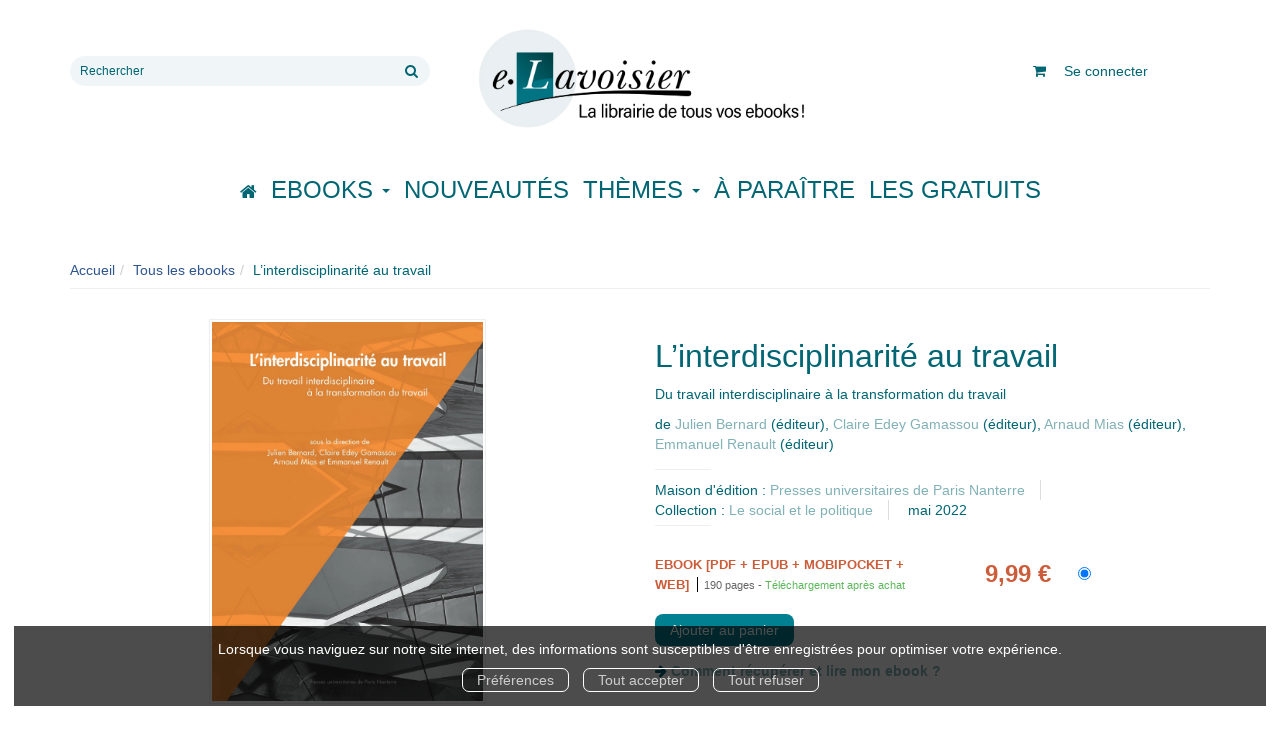

--- FILE ---
content_type: text/html; charset=utf-8
request_url: https://e.lavoisier.fr/produit/113652/9782840164531/l-interdisciplinarite-au-travail
body_size: 11340
content:
<!DOCTYPE html>
<html prefix="og: http://ogp.me/ns#" lang="fr">
<head>
  
<script src="https://www.googletagmanager.com/gtag/js?id=G-CB2NQ2VVWV" async="async"></script>
<script>
//<![CDATA[
      (function() {
        function executeWhenJQueryIsReady() {
          if (typeof jQuery !== 'undefined') {
            jQuery(document).ready(function() {
                    window.dataLayer = window.dataLayer || [];
      function gtag(){dataLayer.push(arguments);}
      gtag('js', new Date());
      gtag('consent', 'default', {
        'analytics_storage': 'denied',
        'ad_storage': 'denied',
        'ad_user_data': 'denied',
        'ad_personalization': 'denied',
        'wait_for_update': 500
      });
      
              gtag('config', 'G-CB2NQ2VVWV', {
          'linker': {
            'domains': ['lavoisier.fr']
          }
        });
        gtag('config', '343873666', {
          'linker': {
            'domains': ['lavoisier.fr']
          }
        });
        gtag('config', 'G-X6DQM1XKMR', {
          'linker': {
            'domains': ['e.lavoisier.fr']
          }
        });

      
      
      
      

            });
          } else {
            setTimeout(executeWhenJQueryIsReady, 50);
          }
        }
        executeWhenJQueryIsReady();
      })();

//]]>
</script>

<script>
//<![CDATA[
      (function() {
        function executeWhenJQueryIsReady() {
          if (typeof jQuery !== 'undefined') {
            jQuery(document).ready(function() {
              
  <!-- 2026-01-18 09:27:55 +0000 -->
  <!-- Google Tag Manager -->
  window.dataLayer = window.dataLayer || [];
  window.gtag = window.gtag || function() { dataLayer.push(arguments); };
  gtag('consent', 'default', {
    'analytics_storage': 'denied',
    'ad_storage': 'denied',
    'ad_user_data': 'denied',
    'ad_personalization': 'denied',
    'wait_for_update': 500
  });

  (function(w,d,s,l,i){w[l]=w[l]||[];w[l].push({'gtm.start':
  new Date().getTime(),event:'gtm.js'});var f=d.getElementsByTagName(s)[0],
  j=d.createElement(s),dl=l!='dataLayer'?'&l='+l:'';j.async=true;j.src=
  'https://www.googletagmanager.com/gtm.js?id='+i+dl;f.parentNode.insertBefore(j,f);
  })(window,document,'script','dataLayer','UA-22294685-36');
  <!-- End Google Tag Manager -->

            });
          } else {
            setTimeout(executeWhenJQueryIsReady, 50);
          }
        }
        executeWhenJQueryIsReady();
      })();

//]]>
</script>

  <meta charset='utf-8' />
<meta name='viewport' content='width=device-width, initial-scale=1'>
<meta http-equiv="Content-Language" content="fr-FR" />
<link rel="canonical" href="https://e.lavoisier.fr/produit/113652/9782840164531/l-interdisciplinarite-au-travail" />


<title>L’interdisciplinarité au travail - Du travail interdisciplinaire à la transformation du travail -  (EAN13 : 9782840164531) | Lavoisier</title>
<meta name='description' content="L’interdisciplinarité au travail - Du travail interdisciplinaire à la transformation du travail -  (EAN13 : 9782840164531)" />
<meta name='keywords' content="Travail, Interdisciplinarité, Santé au travail, REcherche" />

<link rel="preload" as="font" href="/assets/fontawesome-webfont-2adefcbc041e7d18fcf2d417879dc5a09997aa64d675b7a3c4b6ce33da13f3fe.woff2" type="font/woff2" crossorigin>

<link rel="stylesheet" media="all" href="/assets/store-critical-38cb965aea27a29ca7fab4979f20272860a7bb84443a0ed606856a230d7b8b1e.css" />
<link rel="stylesheet" media="all" href="/assets/design-4599781232fc3805d83bae71886ccebc.css" />
<link rel="stylesheet" media="print" href="/assets/store-33a36f8da9f79426ee4784fdc9b85574aec6840a155a2c4db16a93d2cded87eb.css" onload="this.media=&#39;all&#39;" />
<style>
  h1, h2, h3, h4, h5, h6 {
    font-family: Futura, Verdana, Arial, Helvetica, sans-serif;
  }
</style>

<meta name="csrf-param" content="authenticity_token" />
<meta name="csrf-token" content="OvepjTu+rpoO5CgMYRlyy5OcvD57mJz3BU5J6G8Vy7nKeKLTl8Hu9WHfmNckNZjIHI+NtuLun5u1aUnOcKY7iA==" />

<script src="/assets/store-critical-38f4342f174e9405d4a1309d77010bc38176af8ad8c8c7430176bc03431bc3d7.js"></script><script src="/assets/store-b7362abeae97f4437a43bbf20bbb33a4247816524000fde692fe13f98d2b9600.js" defer="defer"></script>
<link rel="shortcut icon" type="image/webp" href="/system/parameter_attachments/data/008/277/653/original/favicon-lavoisier.webp?1760972735" />
<meta name="google-site-verification" content="oLPeOUOGdf5LnYF1Wl24jnovzP4NTAZC5wwNwRDGz2U" />

<meta property="og:url"           content="https://e.lavoisier.fr/produit/113652/9782840164531/l-interdisciplinarite-au-travail" />
<meta property="og:type"          content="website" />
<meta property="og:title"         content="L’interdisciplinarité au travail - Du travail interdisciplinaire à la transformation du travail -  (EAN13 : 9782840164531) | Lavoisier" />
<meta property="og:description"   content="L’interdisciplinarité au travail - Du travail interdisciplinaire à la transformation du travail -  (EAN13 : 9782840164531)" />
<meta property="og:image" content="https://e.lavoisier.fr/system/product_pictures/data/009/579/617/original/3321083.20251028182822.jpg?1761739976" />
<meta property="og:locale" content="fr_FR" />
<meta property="og:site_name" content="Lavoisier" />

<script type="application/ld+json">
  {"@context":"https://schema.org/","@type":"Product","additionalType":"Book","google_product_category":"Media \u003e Books","name":"L’interdisciplinarité au travail","description":"\u003cp\u003eLe travail constitue une question majeure dans de nombreuses disciplines telles que l’ergonomie, la psychologie, la philosophie ou la sociologie. La complexité de l’expérience et des relations de travail invite à un croisement des perspectives. Pourtant, le travail demeure peu pensé et étudié en tant qu’objet interdisciplinaire. En interrogeant le regard des disciplines sur le travail, cet ouvrage invite à surmonter les obstacles généralement associés aux démarches interdisciplinaires. Il analyse les effets d’une interdisciplinarité en acte sur la construction des objets de recherche, les activités des chercheurs et la production de connaissance sur les mondes du travail. Enfin, il montre que l’interdisciplinarité s’avère essentielle notamment pour comprendre le travail en contexte pluriprofessionnel ou pour proposer des pistes de transformation du travail ou de son organisation.\u003c/p\u003e","slogan":"Le travail constitue une question majeure dans de nombreuses disciplines telles que l’ergonomie, la psychologie, la philosophie ou la sociologie. La complexité de l’expérience et des relations de travail invite à un croisement des perspectives. Pourtant, le travail demeure peu pensé et étudié en tant qu’objet interdisciplinaire.","url":"https://e.lavoisier.fr/produit/113652/9782840164531/l-interdisciplinarite-au-travail","brand":{"@type":"Brand","name":"Presses universitaires de Paris Nanterre"},"publisher":"Presses universitaires de Paris Nanterre","sku":"9782840164531","gtin13":"9782840164531","isbn":"978-2-840-16453-1","image":["/system/product_pictures/data/009/579/617/xlarge/3321083.20251028182822.webp?1761739976","/system/product_pictures/data/009/579/617/large/3321083.20251028182822.webp?1761739976","/system/product_pictures/data/009/579/617/medium/3321083.20251028182822.webp?1761739976"],"offers":{"@type":"Offer","name":"L’interdisciplinarité au travail - eBook [PDF + ePub + Mobipocket + WEB]","price":9.99,"priceCurrency":"EUR","gtin13":"9782840164531","url":"https://e.lavoisier.fr/produit/113652/9782840164531/l-interdisciplinarite-au-travail","seller":{"@type":"Organization","name":"Presses universitaires de Paris Nanterre"},"itemCondition":"https://schema.org/NewCondition","availability":"https://schema.org/InStock"},"author":[{"@type":"Person","name":"Julien Bernard","url":"https://e.lavoisier.fr/auteur/64221/julien-bernard"},{"@type":"Person","name":"Claire Edey Gamassou","url":"https://e.lavoisier.fr/auteur/104922/claire-edey-gamassou"},{"@type":"Person","name":"Arnaud Mias","url":"https://e.lavoisier.fr/auteur/44243/arnaud-mias"},{"@type":"Person","name":"Emmanuel Renault","url":"https://e.lavoisier.fr/auteur/57271/emmanuel-renault"}]}
</script>
  

</head>

<body class=" products_show  izbk-default">
  <div role="region" aria-label="Outil d&#39;autorisation des cookies" id="acceptance_of_cookies" style="display: none"><div><p>Lorsque vous naviguez sur notre site internet, des informations sont susceptibles d'être enregistrées pour optimiser votre expérience.</p><a id="cookies_preferences_link" title="Configurer les préférences de cookies" href="/store/cookies">Préférences</a><a id="accept_cookies_notification" title="Accepter tous les cookies" href="#">Tout accepter</a><a id="refuse_cookies_notification" title="Refuser tous les cookies" href="#">Tout refuser</a></div></div>

  <div class="page base_product_113652" id="page_120" data-identifier="page_120">      
  <header role="banner" aria-label="Entête" class="izbk-header-section page_section" data-identifier="page_section_1">
    <div class="container">
    
          
      <div class='page_rows'>
          


  
    <div class="row page_row " data-identifier="page_row_1">      
      <div class='page_columns'>
    
    
    


  <div class="col-xs-12 col-sm-4 col-md-4 col-lg-4 page_column_94  page_column editable_element" data-identifier="page_column_94">
    
      <span class="showable_editing_placeholders highlight_page_column" style="display: none;" data-toggle="tooltip" data-placement="right" title="Délimiter la colonne"><span class="label label-success">CP #94</span></span>      <span class="editing_placeholders" id="editing_placeholders_page_column_94"><span class="update_visibility_placeholders editing_placeholders_button label label-neutral" style="display: none"><span class="remote-clickable btn btn-link btn-xs" data-url="/admin/visibility_placeholders?page_column_id=94&amp;page_id=1"><small>Modifier <i class="fa fa-eye"></i></small></span></span><span class="add_placeholders editing_placeholders_button label label-neutral" style="display: none"><span class="remote-clickable btn btn-link btn-xs" data-url="/admin/placeholders?page_column_id=94&amp;page_id=1"><small>Ajouter <i class="fa fa-plus"></i></small></span></span><span class="order_placeholders editing_placeholders_button label label-neutral" style="display: none"><span class="remote-clickable btn btn-link btn-xs" data-url="/admin/sortable_placeholders?page_column_id=94&amp;page_id=1"><small>Modifier <i class="fa fa-sort-numeric-asc"></i></small></span></span><span class="edit_placeholders editing_placeholders_button label label-neutral" style="display: none"><span class="remote-clickable btn btn-link btn-xs" data-url="/admin/editable_placeholders?page_column_id=94&amp;page_id=1"><small>Modifier <i class="fa fa-pencil"></i></small></span></span><span class="delete_placeholders editing_placeholders_button label label-neutral" style="display: none"><span class="remote-clickable btn btn-link btn-xs" data-url="/admin/destroyable_placeholders?page_column_id=94&amp;page_id=1"><small>Supprimer <i class="fa fa-trash"></i></small></span></span></span>    
        
        

  
  <div class="placeholder   editable_element" id="placeholder_629" data-identifier="placeholder_629" data-type="site-search-form">    
    <form class="new_search_form" id="search-form" role="search" action="/search" accept-charset="UTF-8" method="get"><input name="utf8" type="hidden" value="&#x2713;" />
  <label class="control-label sr-only" for="q">Rechercher sur le site</label>

  <div class="input-group">
    <input type="search" class="form-control input-sm" id="q" name='q' placeholder="Rechercher" title="Rechercher sur le site">

    <span class="input-group-addon btn btn-default onclick-submit-search-form">
      <i class="fa fa-search"></i>
    </span>
  </div>
</form>    
</div>        
</div>  
    
      
    
    


  <div class="col-xs-12 col-sm-4 col-md-4 col-lg-4 page_column_1  page_column editable_element" data-identifier="page_column_1">
    
      <span class="showable_editing_placeholders highlight_page_column" style="display: none;" data-toggle="tooltip" data-placement="right" title="Délimiter la colonne"><span class="label label-success">CP #1</span></span>      <span class="editing_placeholders" id="editing_placeholders_page_column_1"><span class="update_visibility_placeholders editing_placeholders_button label label-neutral" style="display: none"><span class="remote-clickable btn btn-link btn-xs" data-url="/admin/visibility_placeholders?page_column_id=1&amp;page_id=1"><small>Modifier <i class="fa fa-eye"></i></small></span></span><span class="add_placeholders editing_placeholders_button label label-neutral" style="display: none"><span class="remote-clickable btn btn-link btn-xs" data-url="/admin/placeholders?page_column_id=1&amp;page_id=1"><small>Ajouter <i class="fa fa-plus"></i></small></span></span><span class="order_placeholders editing_placeholders_button label label-neutral" style="display: none"><span class="remote-clickable btn btn-link btn-xs" data-url="/admin/sortable_placeholders?page_column_id=1&amp;page_id=1"><small>Modifier <i class="fa fa-sort-numeric-asc"></i></small></span></span><span class="edit_placeholders editing_placeholders_button label label-neutral" style="display: none"><span class="remote-clickable btn btn-link btn-xs" data-url="/admin/editable_placeholders?page_column_id=1&amp;page_id=1"><small>Modifier <i class="fa fa-pencil"></i></small></span></span><span class="delete_placeholders editing_placeholders_button label label-neutral" style="display: none"><span class="remote-clickable btn btn-link btn-xs" data-url="/admin/destroyable_placeholders?page_column_id=1&amp;page_id=1"><small>Supprimer <i class="fa fa-trash"></i></small></span></span></span>    
        
        

  
  <div class="placeholder   editable_element" id="placeholder_21" data-identifier="placeholder_21" data-type="site-site-title-and-logo">    
    
  <a title="Retour à la page d&#39;accueil du site" class="visible-xs" href="/"><img loading="lazy" class="" alt="Lavoisier" style="aspect-ratio: 2000/709;" src="/system/parameter_attachments/data/005/574/153/original/logo-lavoisier.webp?1760972605" /></a>
  <a title="Retour à la page d&#39;accueil du site" class="visible-sm" href="/"><img loading="lazy" class="" alt="Lavoisier" style="aspect-ratio: 2000/709;" src="/system/parameter_attachments/data/003/687/088/original/logo-lavoisier.webp?1760972591" /></a>
  <a title="Retour à la page d&#39;accueil du site" class="visible-md" href="/"><img loading="lazy" class="" alt="Lavoisier" style="aspect-ratio: 2000/709;" src="/system/parameter_attachments/data/004/723/140/original/logo-lavoisier.webp?1760972578" /></a>
  <a title="Retour à la page d&#39;accueil du site" class="visible-lg" href="/"><img loading="lazy" class="" alt="Lavoisier" style="aspect-ratio: 2000/709;" src="/system/parameter_attachments/data/007/573/237/original/logo-lavoisier.webp?1760972561" /></a>  
    
</div>        
</div>  
    
      
    
    


  <div class="col-xs-12 col-sm-4 col-md-4 col-lg-4 page_column_2  page_column" data-identifier="page_column_2">
    
    
        
        

  
  <div class="placeholder hidden-sm hidden-md hidden-lg  editable_element" id="placeholder_28" data-identifier="placeholder_28" data-type="page-collapse-button">    
    
<button type="button" class="navbar-toggle collapsed" title="Toggle" data-toggle="collapse" data-target="#page_row_2" aria-expanded="false">
  <i class="fa fa-bars"></i><i class="fa fa-times"></i>
</button>
    
</div>        
        
        

  
  <div class="placeholder  " id="placeholder_593" data-identifier="placeholder_593" data-type="page-page-row">    
      

  <div class="row">  

    
        <div class="" data-identifier="placeholder_594">          




    <div class="col-xs-12 col-sm-12 col-md-12 col-lg-12 page_column_84  page_column" data-identifier="page_column_84">

      <span class="">





            <div class="placeholder   editable_element" id="placeholder_596" data-identifier="placeholder_596" data-type="site-account-cart-link">
              <a title="Mon panier" aria-label="Afficher mon panier" class="cart_link show" href="/store/cart">
  <i class="fa fa-shopping-cart"></i>  <span class='c-l-t'>Mon panier :</span>
  
</a>

</div>





            <div class="placeholder  " id="placeholder_595" data-identifier="placeholder_595" data-type="site-account-links-to-account">
              
  <a class="link-to-sign-in" aria-label="Se connecter" href="/se-connecter">Se connecter</a>

</div>


</span>
</div>

</div>

    
</div>  
    
</div>        
</div>  
    
  
</div>      
</div>    


      </div>
   </div>
</header>
  
  <nav role="navigation" aria-label="Navigation" class="izbk-navigation-section page_section" data-identifier="page_section_2">
    <div class="container">
    
          
      <div class='page_rows'>
          


  <div class="collapse navbar-collapse" id="page_row_2">
    <div class="row page_row " data-identifier="page_row_2">      
      <div class='page_columns'>
    
    
    


  <div class="col-xs-12 col-sm-12 col-md-12 col-lg-12 page_column_3  page_column" data-identifier="page_column_3">
    
    
        
        

  
  <div class="placeholder  " id="placeholder_30" data-identifier="placeholder_30" data-type="page-navigation">    
      <nav data-identifier="navigation_32" class="inline" aria-label="">
    
    <ul class='list-inline'>
    
    
    <li class="" data-identifier="navigation_link_1831">
      

<a class="" href="/"><i class="fa fa-home" aria-hidden="true"></i></a></li>
    
    
    <li class="dropdown" data-identifier="navigation_link_1832">
      
<a class="dropdown-toggle" data-toggle="dropdown" role="button" aria-haspopup="true" aria-expanded="false" href="#">  
  Ebooks
  
    <span class="caret"></span>
</a>
  <ul class="dropdown-menu">
      <li>
        

<a class="" href="/produits">Tous les Ebooks</a>        </li>
      <li>
        
<a class="" href="/theme/1681/ebooks-jle-lavoisier">Tous les Ebooks JLE - Lavoisier </a>        </li>
      <li>
        

<a class="" href="/meilleures-ventes">Les meilleures ventes Ebooks</a>        </li>
      <li>
        

<a class="" href="/collections">Toutes les collections</a>        </li>
      <li>
        

<a class="" href="/editeurs">Tous les éditeurs</a>        </li>
      <li>
        
<a class="" href="/format-numerique/15/mp3">Livres audio</a>        </li>
   </ul>
</li>
    
    
    <li class="" data-identifier="navigation_link_82">
      

<a class="" href="/nouveautes">Nouveautés</a></li>
    
    
    <li class="" data-identifier="navigation_link_1834">
      
<div class='mega-menu-container'>
  <span class='link_to_toggle_navigation'>
    Thèmes
    <span class="caret"></span>
  </span>


  <div data-identifier="page_entity_for_navigation_link_1834" class='mega-nav'>

    <section class="izbk-subjects-tags-navigation-section page_section" data-identifier="page_section_6">      
      <div class='page_rows'>
          


  
    <div class="row page_row " data-identifier="page_row_6">      
      <div class='page_columns'>
    
    
    


  <div class="col-xs-12 col-sm-12 col-md-12 col-lg-12 page_column_8  page_column" data-identifier="page_column_8">
    
    
        
        

  
  <div class="placeholder  " id="placeholder_29" data-identifier="placeholder_29" data-type="page-navigation">    
      <nav data-identifier="navigation_3" class="list_group" aria-label="">
    
    <ul class='list-group'>
    <li class='list-group-item'>
      
<a href="/categorie-de-themes/33/bandes-dessinees-comics-mangas">Bandes dessinées, comics, mangas</a>    </li>
    <li class='list-group-item'>
      
<a href="/categorie-de-themes/35/cartes-et-plans">Cartes et plans</a>    </li>
    <li class='list-group-item'>
      
<a href="/categorie-de-themes/22/droit">Droit</a>    </li>
    <li class='list-group-item'>
      
<a href="/categorie-de-themes/28/geographie">Géographie</a>    </li>
    <li class='list-group-item'>
      
<a href="/categorie-de-themes/27/histoire">Histoire</a>    </li>
    <li class='list-group-item'>
      
<a href="/categorie-de-themes/21/informatique">Informatique</a>    </li>
    <li class='list-group-item'>
      
<a href="/categorie-de-themes/36/jeunes-adultes">Jeunes adultes</a>    </li>
    <li class='list-group-item'>
      
<a href="/categorie-de-themes/32/jeunesse">Jeunesse</a>    </li>
    <li class='list-group-item'>
      
<a href="/categorie-de-themes/37/jeux-et-jouets">Jeux et jouets</a>    </li>
    <li class='list-group-item'>
      
<a href="/categorie-de-themes/30/litterature-generale">Littérature générale</a>    </li>
    <li class='list-group-item'>
      
<a href="/categorie-de-themes/20/management-gestion-et-economie-d-entreprise">Management, gestion et économie d'entreprise</a>    </li>
    <li class='list-group-item'>
      
<a href="/categorie-de-themes/19/medecine-pharmacie-paramedical-medecine-veterinaire">Médecine, pharmacie, paramédical, médecine vétérinaire</a>    </li>
    <li class='list-group-item'>
      
<a href="/categorie-de-themes/29/ouvrages-de-reference">Ouvrages de référence</a>    </li>
    <li class='list-group-item'>
      
<a href="/categorie-de-themes/15/parascolaire">Parascolaire</a>    </li>
    <li class='list-group-item'>
      
<a href="/categorie-de-themes/34/pratique">Pratique</a>    </li>
    <li class='list-group-item'>
      
<a href="/categorie-de-themes/25/religion">Religion</a>    </li>
    <li class='list-group-item'>
      
<a href="/categorie-de-themes/16/sciences-fondamentales">Sciences fondamentales</a>    </li>
    <li class='list-group-item'>
      
<a href="/categorie-de-themes/18/sciences-humaines-et-sociales-lettres">Sciences humaines et sociales, Lettres</a>    </li>
    <li class='list-group-item'>
      
<a href="/categorie-de-themes/23/sciences-politiques">Sciences politiques</a>    </li>
    <li class='list-group-item'>
      
<a href="/categorie-de-themes/24/sciences-economiques">Sciences économiques</a>    </li>
    <li class='list-group-item'>
      
<a href="/categorie-de-themes/14/scolaire">Scolaire</a>    </li>
    <li class='list-group-item'>
      
<a href="/categorie-de-themes/17/techniques-et-sciences-appliquees">Techniques et sciences appliquées</a>    </li>
    <li class='list-group-item'>
      
<a href="/categorie-de-themes/26/esoterisme-occultisme">Ésotérisme, occultisme</a>    </li>
    <li class='list-group-item'>
      
<a href="/categorie-de-themes/31/arts-et-beaux-livres">Arts et beaux livres</a>    </li>
</ul>  </nav>
    
</div>        
</div>  
    
  
</div>      
</div>    


      </div>
</section>  </div>
</div>
</li>
    
    
    <li class="" data-identifier="navigation_link_71">
      

<a class="" href="/a-paraitre">À paraître</a></li>
    
    
    <li class="" data-identifier="navigation_link_1841">
      

<a class="" href="/gratuits">Les gratuits</a></li>
</ul>  </nav>
    
</div>        
</div>  
    
  
</div>      
</div>    
</div>

      </div>
   </div>
</nav>
  
  <section role="region" aria-label="Fil d&#39;ariane" class="izbk-breadcrumbs-section page_section" data-identifier="page_section_3">
    <div class="container">
    
          
      <div class='page_rows'>
          


  
    <div class="row page_row " data-identifier="page_row_3">      
      <div class='page_columns'>
    
    
    


  <div class="col-xs-12 col-sm-12 col-md-12 col-lg-12 page_column_4  page_column" data-identifier="page_column_4">
    
    
        
        

  
  <div class="placeholder  " id="placeholder_31" data-identifier="placeholder_31" data-type="site-breadcrumbs">    
      <nav role="navigation" aria-label="Fil d&#39;ariane"><ul class="breadcrumb hidden-xs"><li><a href="/">Accueil</a></li><li><a href="/produits">Tous les ebooks</a></li><li aria-current="page">L’interdisciplinarité au travail</li></ul></nav>    
</div>        
</div>  
    
  
</div>      
</div>    


      </div>
   </div>
</section>
  
  <section role="region" aria-label="Contenu" class="izbk-content-section page_section" data-identifier="page_section_4">
    <div class="container">
    
          
      <div class='page_rows'>
          


  
    <div class="row page_row " data-identifier="page_row_4">      
      <div class='page_columns'>
    
    
    
    


  <div class="col-md-12 page_column_6  page_column" data-identifier="page_column_6">
    
    
        
        

  
  <div class="placeholder  " id="placeholder_447" data-identifier="placeholder_447" data-type="page-page-row">    
      

  <div class="row">  

    
        <div class="" data-identifier="placeholder_448">          




    <div class="col-xs-12 col-sm-6 col-md-6 col-lg-6 page_column_69  page_column" data-identifier="page_column_69">

      <span class="">





            <div class="placeholder  " id="placeholder_449" data-identifier="placeholder_449" data-type="product-cover">
              
  <div class='text-center c-w-l-t-p-c-i-m'>
    <a role="button" data-toggle='modal' data-target='#product-cover-modal' aria-haspopup="dialog" class='cover-link' href="#">
      <img class="product_picture img-responsive img-border" style="aspect-ratio: 1400/1957; " alt="L’interdisciplinarité au travail -  - Presses universitaires de Paris Nanterre" srcset="https://e.lavoisier.fr/system/product_pictures/data/009/579/617/small/3321083.20251028182822.webp?1761739976 128w, https://e.lavoisier.fr/system/product_pictures/data/009/579/617/medium/3321083.20251028182822.webp?1761739976 256w, https://e.lavoisier.fr/system/product_pictures/data/009/579/617/large/3321083.20251028182822.webp?1761739976 512w, https://e.lavoisier.fr/system/product_pictures/data/009/579/617/xlarge/3321083.20251028182822.webp?1761739976 1400w" src="https://e.lavoisier.fr/system/product_pictures/data/009/579/617/large/3321083.20251028182822.webp?1761739976" />
    </a>
  </div>
  
  <div class='text-center l-t-p-c-i-m'>
    <button role="button" data-toggle='modal' data-target='#product-cover-modal' aria-haspopup="dialog" class='btn btn-link hidden-xs hidden-sm btn-hover'>
      <i class="fa fa-search-plus"></i> Agrandir
    </button>
  </div>
  
  <div class="modal fade" id="product-cover-modal" tabindex="-1" role="dialog" aria-modal="true" aria-labelledby="myModalLabel">
    <div class="modal-dialog" role="document">
      <div class="modal-content">
        <div class="modal-header">
          <button type="button" class="close" data-dismiss="modal" aria-label="Fermer la fenêtre"><span aria-hidden="true">&times;</span></button>
          <h4 class="modal-title" id="myModalLabel">L’interdisciplinarité au travail</h4>
        </div>
        <div class="modal-body text-center">
          <p class='text-center'>
            <img class="product_picture img-border" style="aspect-ratio: 1400/1957; " alt="L’interdisciplinarité au travail -  - Presses universitaires de Paris Nanterre" srcset="https://e.lavoisier.fr/system/product_pictures/data/009/579/617/small/3321083.20251028182822.webp?1761739976 128w, https://e.lavoisier.fr/system/product_pictures/data/009/579/617/medium/3321083.20251028182822.webp?1761739976 256w, https://e.lavoisier.fr/system/product_pictures/data/009/579/617/large/3321083.20251028182822.webp?1761739976 512w, https://e.lavoisier.fr/system/product_pictures/data/009/579/617/xlarge/3321083.20251028182822.webp?1761739976 1400w" src="https://e.lavoisier.fr/system/product_pictures/data/009/579/617/large/3321083.20251028182822.webp?1761739976" />
          </p>
        </div>
        <div class="modal-footer">
        </div>
      </div>
    </div>
  </div>

</div>


</span>
</div>

</div>
    
        <div class="" data-identifier="placeholder_450">          




    <div class="col-xs-12 col-sm-6 col-md-6 col-lg-6 page_column_70 izbk-product-metadata-page-column page_column" data-identifier="page_column_70">

      <span class="">





            <div class="placeholder  " id="placeholder_451" data-identifier="placeholder_451" data-type="page-page-title">
              <h1>L’interdisciplinarité au travail</h1>


</div>





            <div class="placeholder  " id="placeholder_452" data-identifier="placeholder_452" data-type="product-subtitle">
                <p class='product-subtitle'>Du travail interdisciplinaire à la transformation du travail</p>

</div>





            <div class="placeholder  " id="placeholder_453" data-identifier="placeholder_453" data-type="product-contributors">
              

    <span class='contributors-label'>
      de
    </span>

    <a href="/auteur/64221/julien-bernard">Julien Bernard</a> (éditeur), <a href="/auteur/104922/claire-edey-gamassou">Claire Edey Gamassou</a> (éditeur), <a href="/auteur/44243/arnaud-mias">Arnaud Mias</a> (éditeur), <a href="/auteur/57271/emmanuel-renault">Emmanuel Renault</a> (éditeur)
</div>





            <div class="placeholder  " id="placeholder_454" data-identifier="placeholder_454" data-type="page-separation">
              
  <hr />

</div>





            <div class="placeholder  " id="placeholder_455" data-identifier="placeholder_455" data-type="product-publisher">
              
  <span>Maison d'édition : </span><a href="/editeur/176/presses-universitaires-de-paris-nanterre">Presses universitaires de Paris Nanterre</a>

</div>





            <div class="placeholder  " id="placeholder_456" data-identifier="placeholder_456" data-type="product-collection">
              
  <span>Collection : </span><a href="/collection/3389/le-social-et-le-politique">Le social et le politique</a>

</div>





            <div class="placeholder  " id="placeholder_457" data-identifier="placeholder_457" data-type="product-publication-date">
              
  mai 2022

</div>





            <div class="placeholder  " id="placeholder_458" data-identifier="placeholder_458" data-type="page-separation">
              
  <hr />

</div>





            





            





            <div class="placeholder  " id="placeholder_462" data-identifier="placeholder_462" data-type="product-articles-selector">
              

  <div id='articles_selector'>


        

<form id="articles_selector_form" action="/store/cart_items" accept-charset="UTF-8" method="post"><input name="utf8" type="hidden" value="&#x2713;" /><input type="hidden" name="_method" value="put" /><input type="hidden" name="authenticity_token" value="5d7H2WtYxlzctnMuC6U5i4GuVSPcaP7I3Qlv7jIgCBYMyNXkn35UnFsc8TW5iTnzcgAyNYaqlBzoTBz/8SohKw==" />  <div class='articles-selector-container'>
    <div class='articles-selector-row'>
      <div class='articles-selector-cell articles-selector-cell-articles'>
        <div class='product-articles'>
          <table class='table' role="presentation">
            <tbody>
                
                <tr data-article-type="ebook" class='article-row' data-article-ref="Ebook-129380">
                  <td width='60%' class="article-description-and-features-cell article-description-and-features-cell-fr">
                    
                    <label for="article_ids__medium_129380">
                      <span class='text-small article-description'>
                          eBook [PDF + ePub + Mobipocket + WEB]
                      </span>
</label>                    
                      <div class='article-features'>

                        
                        
                        
                        
                          <span class="text-muted text-extra-small article-feature">
                            190&nbsp;pages                          </span>

                            <span class="delivery-informations text-extra-small text-success">Téléchargement après achat</span>
                      </div>
                    
                    
                  </td>
                  
                  
                  
                    <td class='text-right text-small article-price-cell'>
                      <span class='article-price'>
      <span class='article-public-price'>
        9,99 €      </span>
</span>

                    </td>
                    
                    <td class='text-right article-selection-cell'>
                        <input type="radio" name="article_ids[]" id="article_ids__medium_129380" value="medium_129380" data-ean13="9782840164531" data-price="9.99" data-ebook="false" aria-label="eBook [PDF + ePub + Mobipocket + WEB] - 190 pages" checked="checked" />                    </td>
                  
                </tr>
                
            </tbody>
          </table>
        </div>
      </div>
      
      <div class='articles-selector-cell articles-selector-cell-add-to-cart'>
          <div class='form-group'>
            <div class='text-right'>
              <button name="button" type="submit" class="btn btn-default articles-selector-submit" title="Ajouter au panier">
                  <i class='icon-before'></i>
                  <span class='articles-selector-submit-label'><i class="fa fa-shopping-cart" aria-hidden="true"></i> <span class="add-to-cart-label">Ajouter au panier</span></span>
                  <i class='icon-after'></i>
</button>            </div>
          </div>
      </div>
      
    </div>
  </div>
</form>

  </div>

</div>





            <div class="placeholder  " id="placeholder_672" data-identifier="placeholder_672" data-type="page-rich-text">
              
  <div class="rich-text" id="rich-text-107">    <p>  <i class="fa fa-arrow-right" aria-hidden="true"></i> <a href="/store/page/142/comment-recuperer-et-lire-mon-ebook" target="_blank"><b>Comment récupérer et lire mon ebook ?</b></a></p></div>
</div>


</span>
</div>

</div>

    
</div>  
    
</div>        
        
        

  
  <div class="placeholder  " id="placeholder_630" data-identifier="placeholder_630" data-type="page-page-row">    
      

  <div class="row">  

    
        <div class="" data-identifier="placeholder_631">          




    <div class="col-xs-12 col-sm-12 col-md-12 col-lg-12 page_column_95  page_column" data-identifier="page_column_95">

      <span class="">





            <div class="placeholder  " id="placeholder_632" data-identifier="placeholder_632" data-type="page-title">
              
  <h3 class="title" id="title-67">    Résumé</h3>
</div>





            <div class="placeholder   collapse in" id="placeholder_658" data-identifier="placeholder_658" data-type="page-accordion">
              






    
      <div class="placeholder  " id="placeholder_660" data-identifier="placeholder_660" data-type="product-description">      
        
  <p>Le travail constitue une question majeure dans de nombreuses disciplines telles que l’ergonomie, la psychologie, la philosophie ou la sociologie. La complexité de l’expérience et des relations de travail invite à un croisement des perspectives. Pourtant, le travail demeure peu pensé et étudié en tant qu’objet interdisciplinaire. En interrogeant le regard des disciplines sur le travail, cet ouvrage invite à surmonter les obstacles généralement associés aux démarches interdisciplinaires. Il analyse les effets d’une interdisciplinarité en acte sur la construction des objets de recherche, les activités des chercheurs et la production de connaissance sur les mondes du travail. Enfin, il montre que l’interdisciplinarité s’avère essentielle notamment pour comprendre le travail en contexte pluriprofessionnel ou pour proposer des pistes de transformation du travail ou de son organisation.</p>
    
</div>
</div>





            <div class="placeholder  " id="placeholder_634" data-identifier="placeholder_634" data-type="page-title">
              
  <h3 class="title" id="title-68">    Caractéristiques</h3>
</div>





            <div class="placeholder  " id="placeholder_636" data-identifier="placeholder_636" data-type="page-page-row">
                

  <div class="row">  

    
        <div class="" data-identifier="placeholder_637">          




    <div class="col-xs-12 col-sm-6 col-md-6 col-lg-6 page_column_96  page_column" data-identifier="page_column_96">

      <span class="">





            <div class="placeholder  " id="placeholder_639" data-identifier="placeholder_639" data-type="product-features-collection">
              
  <p id='product-collection-feature'>
    <strong>Collection :</strong> <a href="/collection/3389/le-social-et-le-politique">Le social et le politique</a>  </p>

</div>





            <div class="placeholder  " id="placeholder_640" data-identifier="placeholder_640" data-type="product-features-authors">
</div>





            <div class="placeholder  " id="placeholder_641" data-identifier="placeholder_641" data-type="product-features-publication-date">
              

  <p id='product-publication-date-feature'>
    <strong>Publication :</strong> 19 mai 2022  </p>

</div>





            <div class="placeholder  " id="placeholder_642" data-identifier="placeholder_642" data-type="product-features-edition-number">
</div>





            <div class="placeholder  " id="placeholder_643" data-identifier="placeholder_643" data-type="product-features-color-types">
              
  <p id='product-color-types-feature'>
    <strong>Intérieur :</strong> Noir & blanc  </p>

</div>





            <div class="placeholder  " id="placeholder_644" data-identifier="placeholder_644" data-type="product-features-media-full-descriptions">
              
  <p id='product-media-full-descriptions-feature'>
    <strong>Support(s) :</strong> eBook [PDF + ePub + Mobipocket + WEB]  </p>

</div>





            <div class="placeholder  " id="placeholder_645" data-identifier="placeholder_645" data-type="product-features-media-full-contents">
              
  <p id='product-media-full-contents-feature'>
    <strong>Contenu(s) :</strong> PDF, ePub, Mobipocket, WEB  </p>

</div>





            <div class="placeholder  " id="placeholder_653" data-identifier="placeholder_653" data-type="product-features-media-protections">
              
  <p id='product-media-protections-feature'>
    <strong>Protection(s) :</strong> Marquage social (PDF), Marquage social (ePub), Marquage social (Mobipocket), DRM (WEB)  </p>

</div>


</span>
</div>

</div>
    
        <div class="" data-identifier="placeholder_638">          




    <div class="col-xs-12 col-sm-6 col-md-6 col-lg-6 page_column_97  page_column" data-identifier="page_column_97">

      <span class="">





            <div class="placeholder  " id="placeholder_647" data-identifier="placeholder_647" data-type="product-features-media-weights">
</div>





            <div class="placeholder  " id="placeholder_648" data-identifier="placeholder_648" data-type="product-features-full-contents-sizes">
              
  <p id='product-full-contents-size-feature'>
    <strong>Taille(s) :</strong> 2,17 Mo (PDF), 1,76 Mo (ePub), 4,04 Mo (Mobipocket), 1 octet (WEB)  </p>

</div>





            <div class="placeholder  " id="placeholder_649" data-identifier="placeholder_649" data-type="product-features-languages">
              
  <p id='product-languages-feature'>
    <strong>Langue(s) :</strong> Français  </p>

</div>





            <div class="placeholder  " id="placeholder_650" data-identifier="placeholder_650" data-type="product-features-clil-subjects">
              
  <p id='product-clil-subjects-feature'>
    <strong>Code(s) CLIL :</strong> 3081, 3319  </p>

</div>





            <div class="placeholder  " id="placeholder_651" data-identifier="placeholder_651" data-type="product-features-media-ean13">
              
    <p class='product-medium-ean13-feature'>
      <strong>EAN13 eBook [PDF + ePub + Mobipocket + WEB] :</strong> 9782840164531    </p>

</div>





            <div class="placeholder  " id="placeholder_652" data-identifier="placeholder_652" data-type="product-features-ean13-hardcopy">
              
  <p id='product-ean13-hardcopy-feature'>
    <strong>EAN13 (papier) :</strong> 9782840163459  </p>

</div>


</span>
</div>

</div>

    
</div>  

</div>





            <div class="placeholder  " id="placeholder_654" data-identifier="placeholder_654" data-type="page-title">
              
  <h3 class="title" id="title-69">    Avis</h3>
</div>





            <div class="placeholder   collapse in" id="placeholder_655" data-identifier="placeholder_655" data-type="page-accordion">
              






    
      <div class="placeholder  " id="placeholder_656" data-identifier="placeholder_656" data-type="forms-product-product-comment-form">      
          
    <div class="well">
      <p class='text-center'><a href="/se-connecter">Pour évaluer et laisser un commentaire sur le produit, merci de vous connecter à votre compte.</a></p>
    </div>
    
</div>


    
      <div class="placeholder  " id="placeholder_657" data-identifier="placeholder_657" data-type="product-extended-ratings">    
</div>
</div>


</span>
</div>

</div>

    
</div>  
    
</div>        
        
        

  
  <div class="placeholder  " id="placeholder_491" data-identifier="placeholder_491" data-type="page-page-row">    
      

  <div class="row">  

    
        <div class="" data-identifier="placeholder_492">          




    <div class="col-xs-12 col-sm-6 col-md-6 col-lg-6 page_column_71  page_column" data-identifier="page_column_71">

      <span class="">
</span>
</div>

</div>
    
        <div class="" data-identifier="placeholder_495">          




    <div class="col-xs-12 col-sm-6 col-md-6 col-lg-6 page_column_72  page_column" data-identifier="page_column_72">

      <span class="">





            <div class="placeholder  " id="placeholder_496" data-identifier="placeholder_496" data-type="page-title">
              
  <h3 class="title" id="title-56">    Ouvrages de la même collection</h3>
</div>





            <div class="placeholder  " id="placeholder_497" data-identifier="placeholder_497" data-type="page-products-list">
              
    <div class='products-list'>
      
      <div class="owl-carousel owl-theme products" id="owl-carousel-13">
          <div class="item text-center">
          <div class='container-product' style="">
  
    <div class="product text-center " data-type="base_product" data-identifier="product_113653" data-ean13="9782840163015" data-item_label="L’accaparement des biens communs - Pierre Crétois">
        
        
        <div class='container-cover'>
          <a href="/produit/113653/9782840164548/l-accaparement-des-biens-communs">
              <img class="product_picture product-cover" style="aspect-ratio: 1400/1960; " alt="L’accaparement des biens communs" srcset="https://e.lavoisier.fr/system/product_pictures/data/009/579/618/small/3321088.20251028182824.webp?1761739978 128w, https://e.lavoisier.fr/system/product_pictures/data/009/579/618/medium/3321088.20251028182824.webp?1761739978 256w, https://e.lavoisier.fr/system/product_pictures/data/009/579/618/large/3321088.20251028182824.webp?1761739978 512w, https://e.lavoisier.fr/system/product_pictures/data/009/579/618/xlarge/3321088.20251028182824.webp?1761739978 1400w" src="https://e.lavoisier.fr/system/product_pictures/data/009/579/618/medium/3321088.20251028182824.webp?1761739978" />
            <div class="to-be-published-badge">À&nbsp;paraître</div>
            <div class="novelty-badge">Nouveauté</div>
            <div class="best-seller-badge">Meilleures ventes</div>
            <div class="presale-badge">Prévente</div>
            <div class="discounted-badge">Promotion</div>
            <div class="shipping-delay-badge"></div>
            <div class="special-edition-badge"></div>
</a>        </div>

              
              <span class='p-i-t'>
                <a href="/produit/113653/9782840164548/l-accaparement-des-biens-communs">L’accaparement des biens communs</a>
              </span>


              <p class='text-muted p-i-p'>
                  
  
  <span class='medium-price'>
        <span class='medium-public-price'>
          9,99 €        </span>
  </span>
              </p>
    </div>
</div>          </div>
          <div class="item text-center">
          <div class='container-product' style="">
  
    <div class="product text-center " data-type="base_product" data-identifier="product_113654" data-ean13="9782840162988" data-item_label="Ces villes-là - Anne Raulin">
        
        
        <div class='container-cover'>
          <a href="/produit/113654/9782840164555/ces-villes-la">
              <img class="lazy product_picture product-cover" style="aspect-ratio: 1400/1972;" loading="lazy" alt="Ces villes-là" srcset="https://e.lavoisier.fr/system/product_pictures/data/009/579/619/small/3321093.20251028182826.webp?1761739978 128w, https://e.lavoisier.fr/system/product_pictures/data/009/579/619/medium/3321093.20251028182826.webp?1761739978 256w, https://e.lavoisier.fr/system/product_pictures/data/009/579/619/large/3321093.20251028182826.webp?1761739978 512w, https://e.lavoisier.fr/system/product_pictures/data/009/579/619/xlarge/3321093.20251028182826.webp?1761739978 1400w" src="https://e.lavoisier.fr/system/product_pictures/data/009/579/619/medium/3321093.20251028182826.webp?1761739978" />
            <div class="to-be-published-badge">À&nbsp;paraître</div>
            <div class="novelty-badge">Nouveauté</div>
            <div class="best-seller-badge">Meilleures ventes</div>
            <div class="presale-badge">Prévente</div>
            <div class="discounted-badge">Promotion</div>
            <div class="shipping-delay-badge"></div>
            <div class="special-edition-badge"></div>
</a>        </div>

              
              <span class='p-i-t'>
                <a href="/produit/113654/9782840164555/ces-villes-la">Ces villes-là</a>
                  <small class='p-i-s'>Actualité de Colette Pétonnet</small>
              </span>


              <p class='text-muted p-i-p'>
                  
  
  <span class='medium-price'>
        <span class='medium-public-price'>
          9,99 €        </span>
  </span>
              </p>
    </div>
</div>          </div>
          <div class="item text-center">
          <div class='container-product' style="">
  
    <div class="product text-center " data-type="base_product" data-identifier="product_108854" data-ean13="9782840162322" data-item_label="Le capitalisme des philosophes - Stéphane Haber">
        
        
        <div class='container-cover'>
          <a href="/produit/108854/9782840164005/le-capitalisme-des-philosophes">
              <img class="lazy product_picture product-cover" style="aspect-ratio: 1400/1959;" loading="lazy" alt="Le capitalisme des philosophes" srcset="https://e.lavoisier.fr/system/product_pictures/data/009/574/440/small/3248125.20251028183049.webp?1761711148 128w, https://e.lavoisier.fr/system/product_pictures/data/009/574/440/medium/3248125.20251028183049.webp?1761711148 256w, https://e.lavoisier.fr/system/product_pictures/data/009/574/440/large/3248125.20251028183049.webp?1761711148 512w, https://e.lavoisier.fr/system/product_pictures/data/009/574/440/xlarge/3248125.20251028183049.webp?1761711148 1400w" src="https://e.lavoisier.fr/system/product_pictures/data/009/574/440/medium/3248125.20251028183049.webp?1761711148" />
            <div class="to-be-published-badge">À&nbsp;paraître</div>
            <div class="novelty-badge">Nouveauté</div>
            <div class="best-seller-badge">Meilleures ventes</div>
            <div class="presale-badge">Prévente</div>
            <div class="discounted-badge">Promotion</div>
            <div class="shipping-delay-badge"></div>
            <div class="special-edition-badge"></div>
</a>        </div>

              
              <span class='p-i-t'>
                <a href="/produit/108854/9782840164005/le-capitalisme-des-philosophes">Le capitalisme des philosophes</a>
              </span>


              <p class='text-muted p-i-p'>
                  
  
  <span class='medium-price'>
        <span class='medium-public-price'>
          6,99 €        </span>
  </span>
              </p>
    </div>
</div>          </div>
          <div class="item text-center">
          <div class='container-product' style="">
  
    <div class="product text-center " data-type="base_product" data-identifier="product_106652" data-ean13="9782840162629" data-item_label="Corps en péril, corps miroir - Philippe Combessie">
        
        
        <div class='container-cover'>
          <a href="/produit/106652/9791036547485/corps-en-peril-corps-miroir">
              <img class="lazy product_picture product-cover" style="aspect-ratio: 1400/1999;" loading="lazy" alt="Corps en péril, corps miroir" srcset="https://e.lavoisier.fr/system/product_pictures/data/009/572/232/small/3084887.20251028183235.webp?1768329811 128w, https://e.lavoisier.fr/system/product_pictures/data/009/572/232/medium/3084887.20251028183235.webp?1768329811 256w, https://e.lavoisier.fr/system/product_pictures/data/009/572/232/large/3084887.20251028183235.webp?1768329811 512w, https://e.lavoisier.fr/system/product_pictures/data/009/572/232/xlarge/3084887.20251028183235.webp?1768329811 1400w" src="https://e.lavoisier.fr/system/product_pictures/data/009/572/232/medium/3084887.20251028183235.webp?1768329811" />
            <div class="to-be-published-badge">À&nbsp;paraître</div>
            <div class="novelty-badge">Nouveauté</div>
            <div class="best-seller-badge">Meilleures ventes</div>
            <div class="presale-badge">Prévente</div>
            <div class="discounted-badge">Promotion</div>
            <div class="shipping-delay-badge"></div>
            <div class="special-edition-badge"></div>
</a>        </div>

              
              <span class='p-i-t'>
                <a href="/produit/106652/9791036547485/corps-en-peril-corps-miroir">Corps en péril, corps miroir</a>
                  <small class='p-i-s'>Approches socio-anthropologiques</small>
              </span>


              <p class='text-muted p-i-p'>
                  
  
  <span class='medium-price'>
        <span class='medium-public-price'>
          6,99 €        </span>
  </span>
              </p>
    </div>
</div>          </div>
      </div>
      
    </div>
    
    
    <script>
//<![CDATA[
      (function() {
        function executeWhenJQueryIsReady() {
          if (typeof jQuery !== 'undefined') {
            jQuery(document).ready(function() {
              
      $('#owl-carousel-13').owlCarousel({
          navText : ['<i class="fa fa-angle-left" aria-hidden="true" title="Précédent"></i>','<i class="fa fa-angle-right" aria-hidden="true" title="Suivant"></i>'],
          loop:true,
          margin:15,
          autoWidth:false,
          responsiveClass:true,
          responsive:{
              0:{
                items: 1,
                nav:true,
                dots:false,
                loop:true
              },
              768:{
                items: 1,
                nav:true,
                dots:false,
                loop:true
              },
              992:{
                items: 1,
                nav:true,
                dots:false,
                loop:true
              },
              1200:{
                items: 2,
                nav:true,
                dots:false,
                loop:true
              }
          },
          autoplay: false,
          autoplayHoverPause: true,
          onInitialized: function(event) {
            // Add titles to navigation buttons after initialization
            $('#owl-carousel-13 .owl-prev').attr('title', 'Précédent');
            $('#owl-carousel-13 .owl-next').attr('title', 'Suivant');
            // Add titles to slideshow indicators after initialization
            $('#owl-carousel-13 .owl-dot').each(function(index) {
                $(this).attr('title', 'Page ' + (index + 1));
            });
          }
      })

            });
          } else {
            setTimeout(executeWhenJQueryIsReady, 50);
          }
        }
        executeWhenJQueryIsReady();
      })();

//]]>
</script>    
  

</div>


</span>
</div>

</div>

    
</div>  
    
</div>        
</div>  
    
  
</div>      
</div>    


      </div>
   </div>
</section>
  
  <footer role="contentinfo" aria-label="Pied de page" class="izbk-footer-section page_section" data-identifier="page_section_5">
    <div class="container">
    
          
      <div class='page_rows'>
          


  
    <div class="row page_row " data-identifier="page_row_5">      
      <div class='page_columns'>
    
    
    


  <div class="col-xs-12 col-sm-12 col-md-12 col-lg-12 page_column_7  page_column" data-identifier="page_column_7">
    
    
        
        

  
  <div class="placeholder  " id="placeholder_32" data-identifier="placeholder_32" data-type="page-page-row">    
      

  <div class="row">  

    
        <div class="" data-identifier="placeholder_33">          




    <div class="col-xs-12 col-sm-12 col-md-4 col-lg-4 page_column_10  page_column" data-identifier="page_column_10">

      <span class="">





            <div class="placeholder  " id="placeholder_586" data-identifier="placeholder_586" data-type="site-site-title-and-logo">
              
  <a title="Retour à la page d&#39;accueil du site" class="visible-xs" href="/"><img loading="lazy" class="" alt="Lavoisier" style="aspect-ratio: 2000/709;" src="/system/parameter_attachments/data/005/574/153/original/logo-lavoisier.webp?1760972605" /></a>
  <a title="Retour à la page d&#39;accueil du site" class="visible-sm" href="/"><img loading="lazy" class="" alt="Lavoisier" style="aspect-ratio: 2000/709;" src="/system/parameter_attachments/data/003/687/088/original/logo-lavoisier.webp?1760972591" /></a>
  <a title="Retour à la page d&#39;accueil du site" class="visible-md" href="/"><img loading="lazy" class="" alt="Lavoisier" style="aspect-ratio: 2000/709;" src="/system/parameter_attachments/data/004/723/140/original/logo-lavoisier.webp?1760972578" /></a>
  <a title="Retour à la page d&#39;accueil du site" class="visible-lg" href="/"><img loading="lazy" class="" alt="Lavoisier" style="aspect-ratio: 2000/709;" src="/system/parameter_attachments/data/007/573/237/original/logo-lavoisier.webp?1760972561" /></a>  

</div>





            <div class="placeholder  " id="placeholder_34" data-identifier="placeholder_34" data-type="page-navigation">
                <nav data-identifier="navigation_34" class="list_group" aria-label="">
    
    <ul class='list-group'>
    <li class='list-group-item'>
      

<a class="" href="/inscription-lettre-d-information">Newsletter</a>    </li>
</ul>  </nav>

</div>


</span>
</div>

</div>
    
        <div class="" data-identifier="placeholder_35">          




    <div class="col-xs-12 col-sm-12 col-md-4 col-lg-4 page_column_11  page_column" data-identifier="page_column_11">

      <span class="">





            <div class="placeholder  " id="placeholder_36" data-identifier="placeholder_36" data-type="page-navigation">
                <nav data-identifier="navigation_35" class="list_group" aria-label="">
    
    <ul class='list-group'>
    <li class='list-group-item'>
      

<a class="" href="/formulaire-de-contact">Nous contacter</a>    </li>
    <li class='list-group-item'>
      

<a href="/store/page/6/protection-de-vos-donnees-personnelles-rgpd">Données personnelles - RGPD</a>    </li>
    <li class='list-group-item'>
      

<a href="/store/page/2/conditions-generales-de-vente">Conditions générales</a>    </li>
    <li class='list-group-item'>
      

<a href="/store/page/3/mentions-legales">Mentions légales</a>    </li>
</ul>  </nav>

</div>


</span>
</div>

</div>
    
        <div class="" data-identifier="placeholder_663">          




    <div class="col-xs-12 col-sm-4 col-md-4 col-lg-4 page_column_98  page_column" data-identifier="page_column_98">

      <span class="">





            <div class="placeholder  " id="placeholder_664" data-identifier="placeholder_664" data-type="page-navigation">
                <nav data-identifier="navigation_185" class="list_group" aria-label="">
    
    <ul class='list-group'>
    <li class='list-group-item'>
      

<a class="" href="/store/page/8/aide-generale">FAQ</a>    </li>
    <li class='list-group-item'>
      

<a class="" href="/store/page/5/a-propos">Qui sommes-nous ?</a>    </li>
</ul>  </nav>

</div>





            <div class="placeholder  " id="placeholder_668" data-identifier="placeholder_668" data-type="page-image">
              

  <img class="image_picture " style="aspect-ratio: 466/126; " srcset="https://e.lavoisier.fr/system/image_pictures/data/006/545/371/thumb/logo_paybox-256.webp?1740389528 256w, https://e.lavoisier.fr/system/image_pictures/data/006/545/371/small/logo_paybox-256.webp?1740389528 512w, https://e.lavoisier.fr/system/image_pictures/data/006/545/371/medium/logo_paybox-256.webp?1740389528 1024w, https://e.lavoisier.fr/system/image_pictures/data/006/545/371/large/logo_paybox-256.webp?1740389528 1600w" src="https://e.lavoisier.fr/system/image_pictures/data/006/545/371/original/logo_paybox-256.webp?1740389528" />

</div>


</span>
</div>

</div>

    
</div>  
    
</div>        
        
        

  
  <div class="placeholder  izbk-copyright-placeholder" id="placeholder_41" data-identifier="placeholder_41" data-type="site-copyright">    
    Copyright © 2026 Lavoisier&nbsp;et&nbsp;Nuxos Publishing Technologies. <a href="https://www.izibook.com">IziBook®</a> et <a href="https://www.librairieizibooks.com" rel="nofollow">IziBooks®</a> sont des marques déposées de la société <a href="https://www.izibook.com">Nuxos Publishing Technologies</a>.
    
</div>        
</div>  
    
  
</div>      
</div>    


      </div>
   </div>
</footer>

  
</div>

  

  <div id="global_player" class="video-container">
  <div class="video-widget" data-video_id="global_player_video"
                            data-video_source="">
    <div class="video-element">
      <div id="global_player_video_flash"></div>
      <video id="global_player_video">
      </video>
      <div class="controls-container video-controls fullscreen">
        <div class="controls">
          <div class="play-pause control-elt">
            <span class="play-icon"><i class="fa fa-play"></i></span>
            <span class="pause-icon"><i class="fa fa-pause"></i></span>
          </div>
          <div class="seek-bar control-elt">
            <div class="background">
              <div class="progress"></div>
            </div>
          </div>
          <div class="time-container">
            <span class="elapsed-time control-elt time">--:--</span>
            <span class="time-separator control-elt time">/</span>
            <span class="duration control-elt time">--:--</span>
          </div>
          <div class="close-btn control-elt"><i class="fa fa-times"></i></div>
        </div>
      </div>
    </div>
  </div>
</div>


  <script>
//<![CDATA[
      (function() {
        function executeWhenJQueryIsReady() {
          if (typeof jQuery !== 'undefined') {
            jQuery(document).ready(function() {
              
    $("[data-toggle='tooltip']").tooltip();
    
      
      

            });
          } else {
            setTimeout(executeWhenJQueryIsReady, 50);
          }
        }
        executeWhenJQueryIsReady();
      })();

//]]>
</script>  
    
        

</body>
</html>
